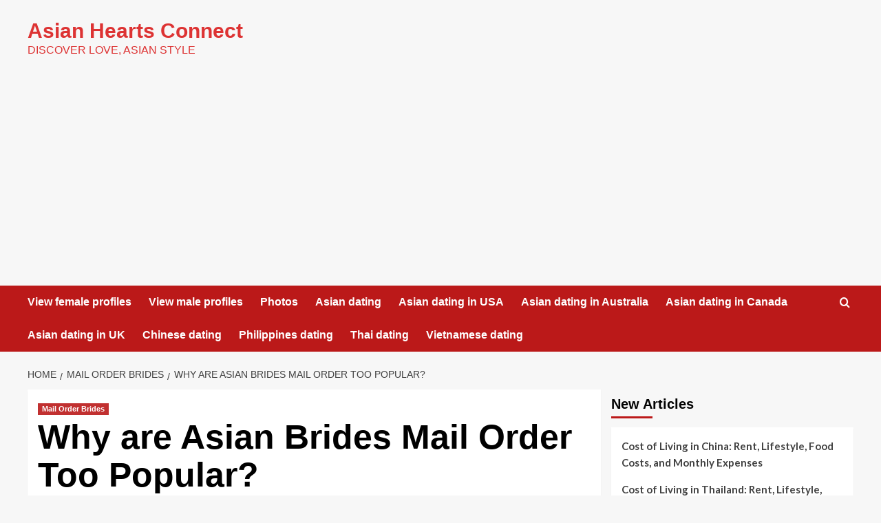

--- FILE ---
content_type: text/html; charset=utf-8
request_url: https://www.google.com/recaptcha/api2/aframe
body_size: 267
content:
<!DOCTYPE HTML><html><head><meta http-equiv="content-type" content="text/html; charset=UTF-8"></head><body><script nonce="IgJykD-pLExGczMlpd_FPw">/** Anti-fraud and anti-abuse applications only. See google.com/recaptcha */ try{var clients={'sodar':'https://pagead2.googlesyndication.com/pagead/sodar?'};window.addEventListener("message",function(a){try{if(a.source===window.parent){var b=JSON.parse(a.data);var c=clients[b['id']];if(c){var d=document.createElement('img');d.src=c+b['params']+'&rc='+(localStorage.getItem("rc::a")?sessionStorage.getItem("rc::b"):"");window.document.body.appendChild(d);sessionStorage.setItem("rc::e",parseInt(sessionStorage.getItem("rc::e")||0)+1);localStorage.setItem("rc::h",'1768542328275');}}}catch(b){}});window.parent.postMessage("_grecaptcha_ready", "*");}catch(b){}</script></body></html>